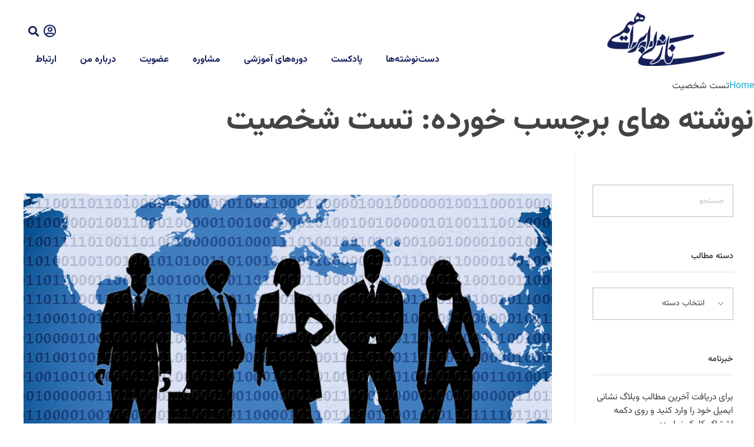

--- FILE ---
content_type: text/css
request_url: https://nazlieb.com/wp-content/litespeed/ucss/67a18b44bea129c9df736a6f63802492.css?ver=7cd84
body_size: 12281
content:
@font-face{font-display:swap;font-family:"IRANYekanXFaNum";src:url(/wp-content/plugins/booknetic/app/Frontend/assets/css/font/IRANYekanXFaNum-Regular.eot);src:url(/wp-content/plugins/booknetic/app/Frontend/assets/css/font/IRANYekanXFaNum-Regular.eot?#iefix)format("embedded-opentype"),url(/wp-content/plugins/booknetic/app/Frontend/assets/css/font/IRANYekanXFaNum-Regular.woff2)format("woff2"),url(/wp-content/plugins/booknetic/app/Frontend/assets/css/font/IRANYekanXFaNum-Regular.woff)format("woff"),url(/wp-content/plugins/booknetic/app/Frontend/assets/css/font/IRANYekanXFaNum-Regular.otf)format("otf"),url(/wp-content/plugins/booknetic/app/Frontend/assets/css/font/IRANYekanXFaNum-Regular.ttf)format("truetype"),url(/wp-content/plugins/booknetic/app/Frontend/assets/css/font/IRANYekanXFaNum-Regular.svg#IRANYekanXFaNum-Regular)format("svg")}.rtl{direction:rtl}.booknetic_times_list::-webkit-scrollbar-thumb:window-inactive{background:#ddd}@font-face{font-display:swap;font-family:"IRANYekanXFaNum";src:url(/wp-content/plugins/booknetic/app/Frontend/assets/css/font/IRANYekanXFaNum-Regular.eot);src:url(/wp-content/plugins/booknetic/app/Frontend/assets/css/font/IRANYekanXFaNum-Regular.eot?#iefix)format("embedded-opentype"),url(/wp-content/plugins/booknetic/app/Frontend/assets/css/font/IRANYekanXFaNum-Regular.woff2)format("woff2"),url(/wp-content/plugins/booknetic/app/Frontend/assets/css/font/IRANYekanXFaNum-Regular.woff)format("woff"),url(/wp-content/plugins/booknetic/app/Frontend/assets/css/font/IRANYekanXFaNum-Regular.ttf)format("truetype"),url(/wp-content/plugins/booknetic/app/Frontend/assets/css/font/IRANYekanXFaNum-Regular.svg#IRANYekanXFaNum-Regular)format("svg")}*,ul{box-sizing:border-box}.entry-content{counter-reset:footnotes}:root{--wp--preset--font-size--normal:16px;--wp--preset--font-size--huge:42px}.aligncenter{clear:both}.screen-reader-text{clip-path:inset(50%);word-wrap:normal!important}.screen-reader-text:focus{clip-path:none;right:5px}html :where(img[class*=wp-image-]){height:auto;max-width:100%}@font-face{font-display:swap;font-family:"Vazirmatn";src:url(/wp-content/plugins/persian-elementor/assets/css/font/VazirMatn/Vazirmatn-Regular.woff2)format("woff2");font-style:normal}article,aside,footer,header,main,nav,section{display:block}a,img{border:0}a{background-color:#fff0;text-decoration:none;transition:background-color 150ms linear,color 150ms linear;padding:0;margin:0;color:#1bb0ce}a:active,a:hover{outline:0}h1{margin:.67em 0}small{font-size:small}img{image-rendering:-webkit-optimizeSpeed;max-width:100%;height:auto}input,select,textarea{font:inherit;margin:0}select{text-transform:none}input[type=submit]{-webkit-appearance:button}input::-moz-focus-inner{border:0;padding:0}input{line-height:normal}input[type=checkbox]{box-sizing:border-box;padding:0}input[type=search]{-webkit-appearance:textfield;box-sizing:content-box}input[type=search]::-webkit-search-cancel-button,input[type=search]::-webkit-search-decoration{-webkit-appearance:none}textarea{overflow:auto}body,html{min-height:100%}html{overflow-y:scroll;font-size:100.01%;-webkit-overflow-scrolling:touch;-webkit-tap-highlight-color:#fff0;-webkit-text-size-adjust:100%;-ms-text-size-adjust:100%}body{font-family:-apple-system,BlinkMacSystemFont,"Segoe UI",Roboto,Oxygen-Sans,Ubuntu,Cantarell,"Helvetica Neue",sans-serif;font-size:100%;line-height:1.5;font-style:normal;margin:0;background:#eee}body,input,select,textarea{color:#444;-webkit-font-smoothing:antialiased;text-rendering:optimizelegibility}a img{display:block;border:0;padding:0;margin:0}::-moz-selection{background:#ffb7b7;text-shadow:none}::selection{background:#ffb7b7;text-shadow:none}a:focus,input[type=email]:focus,input[type=submit]:focus,input[type=text]:focus,input[type=url]:focus,textarea:focus{outline:0}p{margin:0 0 1em}h1,h3,h4{font-style:normal;letter-spacing:0;font-weight:600;margin-top:.2em;text-rendering:optimizeSpeed}h1{font-size:3.3125em;line-height:1.2;margin-bottom:.4em}h3{font-size:1.6875em;line-height:1.8;margin-bottom:.6em}h4{font-size:1.375em;line-height:1.15;margin-bottom:1.1em}.clear{clear:both;display:block;overflow:hidden;visibility:hidden;width:0;height:0}.aux-container:after{content:"";display:table;clear:both}.aux-container{width:100%}img.aligncenter{display:block;margin:10px auto}iframe,img{vertical-align:middle}input[type=submit],ul{margin-bottom:1em;border:0}ul{margin-left:0;padding:0;list-style:none outside}ul ul{margin:.3em 0 .3em 2.7em;font-size:97%}ul ul li{margin-bottom:.8em}li{margin-bottom:1em;line-height:1.5;border-color:#ccc;border-width:1px}input[type=submit]{border-radius:0;display:inline-block;position:relative;line-height:100%;cursor:pointer;overflow:hidden;z-index:1;transition:all 450ms}input[type=email],input[type=text],input[type=url],textarea{font-size:100%;border:solid 1px #bbb;background:#fff0;padding:1.1em;max-width:400px;width:100%;transition:border-color 300ms}input[type=email]:-moz-placeholder,input[type=text]:-moz-placeholder,input[type=url]:-moz-placeholder,textarea:-moz-placeholder{color:#c5c5c5}input[type=email]::-moz-placeholder,input[type=text]::-moz-placeholder,input[type=url]::-moz-placeholder,textarea::-moz-placeholder{color:#c5c5c5}input[type=email]:-ms-input-placeholder,input[type=text]:-ms-input-placeholder,input[type=url]:-ms-input-placeholder,textarea:-ms-input-placeholder{color:#c5c5c5}input[type=email]::-webkit-input-placeholder,input[type=text]::-webkit-input-placeholder,input[type=url]::-webkit-input-placeholder,textarea::-webkit-input-placeholder{color:#c5c5c5}@font-face{font-display:swap;font-family:"auxin-front";src:url(/wp-content/themes/phlox/css/fonts/fontastic/auxicon/auxin-front.eot);src:url(/wp-content/themes/phlox/css/fonts/fontastic/auxicon/auxin-front.eot?#iefix)format("embedded-opentype"),url(/wp-content/themes/phlox/css/fonts/fontastic/auxicon/auxin-front.woff)format("woff"),url(/wp-content/themes/phlox/css/fonts/fontastic/auxicon/auxin-front.ttf)format("truetype"),url(/wp-content/themes/phlox/css/fonts/fontastic/auxicon/auxin-front.svg#auxin-front)format("svg");font-weight:400;font-style:normal}[class*=" auxicon-"]:before{font-family:"auxin-front"!important;font-style:normal!important;font-weight:400!important;font-variant:normal!important;text-transform:none!important;speak:none;line-height:1;-webkit-font-smoothing:antialiased;-moz-osx-font-smoothing:grayscale}.auxicon-search-4:before{content:""}.auxicon-share:before{content:""}@font-face{font-display:swap;font-family:"auxin-front-2";src:url(/wp-content/themes/phlox/css/fonts/fontastic/auxicon2/auxin-front-2.eot);src:url(/wp-content/themes/phlox/css/fonts/fontastic/auxicon2/auxin-front-2.eot?#iefix)format("embedded-opentype"),url(/wp-content/themes/phlox/css/fonts/fontastic/auxicon2/auxin-front-2.woff)format("woff"),url(/wp-content/themes/phlox/css/fonts/fontastic/auxicon2/auxin-front-2.ttf)format("truetype"),url(/wp-content/themes/phlox/css/fonts/fontastic/auxicon2/auxin-front-2.svg#auxin-front-2)format("svg");font-weight:400;font-style:normal}.aux-svg-arrow{background-image:url(/wp-content/themes/phlox/css/images/svg/symbols.svg);background-repeat:no-repeat;display:block}.aux-svg-arrow.aux-medium-left{background-position:0-560px;width:8px;height:16px}.aux-svg-arrow.aux-medium-right{background-position:0-607px;width:8px;height:16px}.aux-svg-arrow.aux-h-small-up{background-position:-80px -433px;width:10px;height:12px}.aux-svg-arrow.aux-medium-left.aux-white{background-position:-178px -560px}.aux-svg-arrow.aux-medium-right.aux-white{background-position:-178px -607px}.aux-svg-arrow.aux-h-small-up.aux-white{background-position:-258px -433px}.aux-cross-symbol::after,.aux-cross-symbol::before{content:"";position:absolute;display:block;height:1px;width:100%;background-color:#333}.aux-cross-symbol::after{transform:rotate(-45deg)}.aux-cross-symbol::before{transform:rotate(45deg)}#inner-body,body{background-color:#fff}body{font-family:"Raleway",arial,sans-serif;text-align:right}body:before{content:" ";position:fixed;width:100%;z-index:1}#inner-body{position:relative;z-index:3}.aux-territory{width:100%;margin-left:auto;margin-right:auto}.aux-container{margin:0 auto}.aux-wrapper{width:100%;margin-left:auto;margin-right:auto}.aux-primary{min-height:350px}.aux-full-width #inner-body{overflow-x:hidden}.aux-resp.aux-hd .aux-fold{width:auto;max-width:1270px}.aux-fold{padding-right:35px;padding-left:35px}::-moz-selection{background:rgb(33 150 243/.2)}::selection{background:rgb(33 150 243/.2)}h1,h3,h4{font-family:"Raleway",arial,sans-serif}h1,h3,h4,p,ul{overflow-wrap:inherit}a:hover{color:#1691aa}.screen-reader-text{position:absolute!important}.screen-reader-text:focus{background-color:#f1f1f1;border-radius:3px;box-shadow:0 0 2px 2px rgb(0 0 0/.6);clip:auto!important;color:#21759b;display:block;font-size:14px;font-size:.875rem;font-weight:700;height:auto;left:5px;line-height:normal;padding:15px 23px 14px;text-decoration:none;top:5px;width:auto;z-index:100000}.aux-cart-wrapper{display:table}.aux-cart-wrapper.aux-offcart-content{float:left;width:100%}.aux-search-section{line-height:100%}.aux-sidebar .sidebar-inner{padding:3.4375em 1.875em}@media print{.aux-sidebar{display:none}}.aux-primary,.aux-sidebar-primary{width:300px;position:relative;z-index:4}.aux-primary{z-index:5;width:100%}.aux-content-top-margin .aux-primary{padding-top:4.375em}.aux-sidebar-style-border.right-sidebar .aux-sidebar-primary{border-left:1px solid #eaeaea}.right-sidebar>.aux-wrapper>.aux-container{padding-right:300px}.right-sidebar .aux-primary{float:left;padding-right:38px}.right-sidebar .aux-sidebar-primary{float:right;margin-right:-300px}@media screen and (min-width:768px) and (max-width:1023px){.aux-resp .aux-sidebar-primary{width:240px}.aux-resp .right-sidebar>.aux-wrapper>.aux-container{padding-right:240px}.aux-resp .right-sidebar .aux-sidebar-primary{margin-right:-240px}}@media screen and (max-width:767px){.aux-resp{background-image:none}.aux-resp .right-sidebar .aux-primary,.aux-resp .right-sidebar .aux-sidebar{width:100%;margin-right:auto;margin-left:auto}.aux-resp .right-sidebar>.aux-wrapper>.aux-fold{padding-right:35px;padding-left:35px}.aux-resp .right-sidebar .aux-primary{padding-right:0}.aux-resp .aux-sidebar{border-top:1px solid #eaeaea;padding-top:2em}.aux-resp .aux-sidebar .sidebar-inner{padding-right:0;padding-left:0}.aux-resp .aux-sidebar-style-border.right-sidebar .aux-sidebar-primary{border-left:none}}@media print{.aux-has-sidebar>.aux-wrapper>.aux-container{padding-left:30px!important;padding-right:30px!important}.aux-has-sidebar .aux-primary{float:none;padding-left:0!important;padding-right:0!important}}.aux-media-frame.aux-media-image{display:block;position:relative;overflow:hidden;max-width:100%;text-align:center}.aux-media-frame.aux-media-image img{height:auto;display:block;margin:0 auto}.aux-goto-top-btn{display:none;position:fixed;bottom:30px;right:30px;z-index:140;transform:translateY(150px);transition:all 500ms}.aux-goto-top-btn .aux-arrow-nav.aux-outline{width:35px;height:35px;background-color:#fff}@media screen and (min-width:700px){.aux-goto-top-btn{right:50px}}@media print{.aux-goto-top-btn{display:none!important}}.aux-hidden-blocks{z-index:100003;position:relative}.aux-fs-popup{display:none;position:fixed;top:0;left:0;width:100%;height:100%;background-color:rgb(255 255 255/.98);z-index:110000;overflow:hidden;transition:all 400ms ease-out;transform:translate3d(0,0,1px)}.aux-fs-popup:after,.aux-fs-popup:before{content:"";position:absolute;width:100%;height:100%;top:0}.aux-fs-popup:before{z-index:2}.aux-fs-popup:after{z-index:1;background-size:cover}.aux-fs-popup>*{z-index:4}.aux-fs-popup .aux-panel-close{position:absolute;right:0;width:30px;height:30px;border:solid 1px #707070;border-radius:50%;margin:15px;padding:6px;cursor:pointer;z-index:200;transition:border-color .3s ease}.aux-fs-popup .aux-panel-close .aux-cross-symbol{width:100%;height:100%;top:8px;position:relative}.aux-fs-popup .aux-panel-close:hover{border-color:#000}@media screen and (max-width:1024px){.aux-fs-popup .aux-panel-close{right:unset;left:calc(50% - 30px)}}.aux-fs-popup .aux-fs-menu{position:relative;top:50%;margin:0 auto;max-height:100%;overflow-y:auto;-webkit-overflow-scrolling:touch;transform:translateY(-50%)}.aux-fs-popup .aux-fs-search{display:none}.aux-search-overlay .aux-search-field{position:relative;top:50%;margin:0 auto;height:100%;overflow-y:hidden;text-align:center;transition:top .3s ease}.aux-search-overlay .aux-search-form form{width:80%;max-width:960px;display:flex;margin:0 auto;align-items:center;justify-content:center}.aux-search-overlay .aux-search-form form .aux-search-field{max-width:none;padding:0;width:100%;height:100%;text-align:left;font-weight:600;font-size:28px;border:0}.aux-search-overlay .aux-search-form form .aux-search-field:-moz-placeholder{color:#aeaeae}.aux-search-overlay .aux-search-form form .aux-search-field::-moz-placeholder{color:#aeaeae}.aux-search-overlay .aux-search-form form .aux-search-field:-ms-input-placeholder{color:#aeaeae}.aux-search-overlay .aux-search-form form .aux-search-field::-webkit-input-placeholder{color:#aeaeae}.aux-search-overlay .aux-search-form form .aux-search-input-form{display:flex;border-bottom:2px solid #707070;width:100%;z-index:2}@media screen and (max-width:767px){.aux-search-overlay .aux-search-form form .aux-search-input-form input{order:2}}.aux-search-overlay .aux-search-form form .aux-submit-icon-container:before{color:#707070!important;transition:color .3s ease}.aux-search-overlay .aux-search-form form .aux-submit-icon-container:hover:before{color:#000!important}.aux-search-overlay .aux-search-form form .aux-submit-icon-container{position:relative;color:#3d3d3d;right:unset;font-size:22px}@media screen and (max-width:479px){.aux-search-overlay .aux-search-form form{width:80%}}.aux-search-overlay.has-ajax-form .aux-search-field{top:38%}.aux-search-section .aux-search-form .aux-search-field{margin-right:unset}.aux-search-section .aux-search-form .aux-iconic-search-submit{height:60px}.aux-search-section .aux-search-form .aux-search-submit{margin:10px}.aux-offcanvas-menu{position:fixed;top:0;left:0;height:100vh;width:250px;background:#fff;box-shadow:4px 0 0 rgb(34 34 34/.1);z-index:150000;transform:translateX(-120%);transition:all 500ms ease-in-out}.aux-offcanvas-menu .offcanvas-content{width:100%;height:calc(100% - 130px);overflow-y:auto}.aux-offcanvas-menu .aux-close{position:relative;width:16px;height:40px;padding-top:20px;float:right;cursor:pointer;margin:10px 20px;transition:all 200ms ease-out}.aux-offcanvas-menu .aux-close:hover{transform:rotate(90deg)}.aux-offcanvas-menu.aux-offcanvas-cart{width:300px}.aux-offcanvas-menu.aux-offcanvas-cart .offcanvas-header{position:relative;left:20px;top:20px;display:inline-block}.aux-frame-darken::after{content:"";position:absolute;top:0;left:0;width:100%;height:100%;background-color:rgb(0 0 0/.75);opacity:0;z-index:1;will-change:opacity;transition:opacity 1s ease-out}.aux-hover-active:hover .aux-frame-darken::after{opacity:1}.aux-hover-scale-circle-plus{display:block;position:absolute;direction:ltr;top:50%;left:50%}.aux-hover-scale-circle-plus .aux-symbol-circle,.aux-hover-scale-circle-plus .aux-symbol-plus{position:absolute;display:block;opacity:0;transition:all 800ms cubic-bezier(.75,.1,.25,.9)}.aux-hover-scale-circle-plus .aux-symbol-plus{z-index:3;width:30px;height:30px;margin-top:15px}.aux-hover-scale-circle-plus .aux-symbol-plus::after,.aux-hover-scale-circle-plus .aux-symbol-plus::before{content:"";position:absolute;display:block;height:1px;width:100%;background-color:#fff}.aux-hover-scale-circle-plus .aux-symbol-plus::after{transform:rotate(90deg)}.aux-hover-scale-circle-plus .aux-symbol-circle{width:100px;height:100px;border:solid 2px #fff;border-radius:50%}.aux-hover-scale-circle-plus .aux-symbol-plus{transform:translate3d(-50%,-50%,0) scale(.8);transform-origin:50%0 0}.aux-hover-scale-circle-plus .aux-symbol-circle{z-index:2;transform:translate3d(-50%,-50%,0) scale(1.25)}.aux-hover-active:hover .aux-hover-scale-circle-plus .aux-symbol-circle,.aux-hover-active:hover .aux-hover-scale-circle-plus .aux-symbol-plus{opacity:1;transform:translate3d(-50%,-50%,0) scale(1) rotate(0)}.elementor-section .elementor-container:after,.elementor-section .elementor-container:before,.elementor-widget-container:after,.elementor-widget-container:before{content:""}.aux-arrow-nav{position:relative;cursor:pointer;transform:translateZ(0);width:36px;height:36px;overflow:hidden}.aux-arrow-nav.aux-outline{box-shadow:0 0 0 1px #3d3d3d inset;background-color:#fff0}.aux-arrow-nav,.aux-arrow-nav.aux-outline .aux-overlay::after{background-color:#3d3d3d}.aux-arrow-nav.aux-round{border-radius:50%;width:73px;height:73px}.aux-arrow-nav.aux-round.aux-medium{width:51px;height:51px}.aux-arrow-nav.aux-round .aux-overlay{width:105%;transition-duration:450ms}.aux-arrow-nav .aux-overlay,.aux-arrow-nav .aux-svg-arrow{position:absolute;top:50%;left:50%;transition:all 500ms cubic-bezier(.77,0,.175,1)}.aux-arrow-nav .aux-svg-arrow{transform:translate(-50%,-50%)}.aux-arrow-nav .aux-overlay{width:150%;transform:translate(-50%,-50%) scale(0,0)}.aux-arrow-nav .aux-overlay::after{position:relative;content:"";border-radius:50%;display:block;padding-top:100%;background-color:#636363}.aux-arrow-nav:hover .aux-overlay,.aux-next-prev-posts .np-next-section>a:hover:hover .aux-overlay,.aux-next-prev-posts .np-prev-section>a:hover:hover .aux-overlay{transform:translate(-50%,-50%) scale(1,1)}.aux-arrow-nav .aux-hover-arrow{opacity:0}.aux-arrow-nav.aux-hover-slide .aux-hover-arrow[class*=up]{transform:translate(-50%,50%)}.aux-arrow-nav.aux-hover-slide .aux-hover-arrow[class*=right]{transform:translate(-150%,-50%)}.aux-arrow-nav.aux-hover-slide:hover .aux-svg-arrow[class*=up]{transform:translate(-50%,-150%)}.aux-arrow-nav.aux-hover-slide .aux-hover-arrow[class*=left],.aux-arrow-nav.aux-hover-slide:hover .aux-svg-arrow[class*=right]{transform:translate(50%,-50%)}.aux-arrow-nav.aux-hover-slide:hover .aux-svg-arrow[class*=left]{transform:translate(-150%,-50%)}.aux-arrow-nav.aux-hover-slide .aux-hover-arrow{transition-duration:700ms}.aux-arrow-nav:hover .aux-svg-arrow{opacity:0}.aux-arrow-nav:hover .aux-hover-arrow{transform:translate(-50%,-50%)!important;opacity:1}#commentform input[type=email]:focus,#commentform input[type=text]:focus,#commentform input[type=url]:focus,#commentform textarea:focus,input[type=email]:focus,input[type=text]:focus,input[type=url]:focus,textarea:focus{border-color:#3d3d3d}select:not([multiple]){-webkit-appearance:none;-ms-appearance:none;-moz-appearance:none;appearance:none;background-color:#fff0;border-radius:0;border:solid 1px #bbb;padding:16px 48px 16px 18px;background-image:url(/wp-content/themes/phlox/css/images/controls/arrows/small-arrow-down.svg);background-repeat:no-repeat;background-position:right center}select:not([multiple])::-ms-expand{display:none}select:focus:not([multiple]){outline:0;border-color:#3d3d3d}.aux-checkbox{appearance:none;-moz-appearance:none;-webkit-appearance:none;box-sizing:border-box;display:inline-block!important;width:13px;height:13px;background:#fff;border:1px solid #3d3d3d}.aux-checkbox+label{cursor:pointer;padding:0;font-size:16px;color:#3d3d3d}.aux-checkbox:focus{outline:0}.aux-checkbox:checked{background:url(/wp-content/themes/phlox/css/images/svg/checkbox.svg);background-repeat:no-repeat;background-position:center center;background-size:13px 7px}.aux-checkbox:disabled{background:#eaeaea}label{display:block;margin-bottom:1em;font-size:1.1em;color:#3d3d3d}input[type=submit]{padding:12px 32px;margin-right:5px;background-color:#3d3d3d;color:#fff;vertical-align:top;font-size:.8125em;font-weight:600;text-transform:uppercase}input[type=submit]:hover{background-color:#505050}.aux-search-form .aux-search-field{height:46px;float:left;margin-right:2px}.aux-search-form.aux-iconic-search .aux-search-field{padding-right:40px}.aux-search-form form{display:inline-block;position:relative}.aux-search-form .aux-submit-icon-container{position:absolute;color:#bbb;right:5px;height:100%;transition:color 300ms}.aux-search-form .aux-submit-icon-container::before{position:absolute;width:100%;top:50%;vertical-align:middle;display:inline-block;font-size:1.4em;font-family:"auxin-front";color:inherit;text-align:center;speak:none;transform:translateY(-50%)}.aux-search-form .aux-submit-icon-container:hover{color:#3d3d3d}.aux-search-form .aux-iconic-search-submit{width:40px;height:80px;margin:0;padding:0;text-indent:10em;overflow:hidden;background:#fff0}.aux-search-form .aux-iconic-search-submit:hover{background:#fff0}.aux-search-form .aux-search-submit{height:40px;float:left}.aux-search-form .aux-search-submit:hover{background:#505050}.aux-media-image{position:relative}.aux-tooltip-socials .auxicon-share::before{display:block;background-image:none}@property --aux-chart-percentage{syntax:"<number>";inherits:true;initial-value:0}.mc4wp-form-fields p,aside .aux-widget-area{margin-bottom:0}aside .widget-container{margin-top:4.0625em;font-size:.875em}aside .widget-container:first-child{margin-top:0}aside .widget-title{padding:0 0 1.0625em;margin-bottom:1.875em;margin-top:0;border-bottom:1px #dedede solid;text-transform:uppercase;font-size:.75rem;font-weight:400;letter-spacing:2px;line-height:150%}@media screen and (max-width:479px){.aux-resp .widget-title{text-align:center}}@media screen and (max-width:767px){aside .aux-widget-area{margin-top:2.5em}aside .aux-widget-area:first-child{margin-top:0}}.widget_categories{text-transform:uppercase}.widget_categories select{font-size:.875rem;width:100%}.widget_categories label{display:none}#commentform input[type=email],#commentform input[type=text],#commentform input[type=url]{display:block;height:46px;max-width:none;margin-bottom:1.875em;padding:.9375em}#commentform textarea{display:block;width:100%;margin-bottom:1.875em;padding:.9375em}#commentform input[type=email]:-moz-placeholder,#commentform input[type=text]:-moz-placeholder,#commentform input[type=url]:-moz-placeholder,#commentform textarea:-moz-placeholder{font-style:italic}#commentform input[type=email]::-moz-placeholder,#commentform input[type=text]::-moz-placeholder,#commentform input[type=url]::-moz-placeholder,#commentform textarea::-moz-placeholder{font-style:italic}#commentform input[type=email]:-ms-input-placeholder,#commentform input[type=text]:-ms-input-placeholder,#commentform input[type=url]:-ms-input-placeholder,#commentform textarea:-ms-input-placeholder{font-style:italic}#commentform input[type=email]::-webkit-input-placeholder,#commentform input[type=text]::-webkit-input-placeholder,#commentform input[type=url]::-webkit-input-placeholder,#commentform textarea::-webkit-input-placeholder{font-style:italic}#commentform textarea{min-height:240px;height:auto;max-width:100%;font-size:1.125em;font-weight:500}#commentform input[type=submit]{padding:1.25em 3.125em;font-weight:700}.widget_search form{margin:0}.widget_search .field{width:100%}.widget_search .submit{display:none}.aux-lightbox-btn{direction:ltr}.mc4wp-form input:not([type=submit]){padding:.8em 1.1em}.mc4wp-form input:not([type=submit]):-moz-placeholder{font-style:italic}.mc4wp-form input:not([type=submit])::-moz-placeholder{font-style:italic}.mc4wp-form input:not([type=submit]):-ms-input-placeholder{font-style:italic}.mc4wp-form input:not([type=submit])::-webkit-input-placeholder{font-style:italic}.mc4wp-form input[type=submit]{padding:16px 32px;display:block;width:100%;max-width:400px}.mc4wp-form input:not([type=submit]){max-width:none}.mc4wp-form input[required]{box-shadow:inset 0-1px 1px rgb(0 0 0/.075)}.hentry{position:relative;min-height:130px}.aux-next-prev-posts .np-next-section:after,.aux-next-prev-posts .np-prev-section:after,.aux-next-prev-posts:after,.hentry:after,.single-post .hentry .entry-meta:after{content:"";display:table;clear:both}.entry-content{overflow-wrap:break-word;word-wrap:break-word}.entry-content img{max-width:100%}.entry-content .aligncenter{margin:.5em auto}#commentform .aux-form-cookies-consent,.entry-content iframe{margin-bottom:1em}.aux-next-prev-posts{margin-bottom:4.375em}.aux-next-prev-posts .np-next-section,.aux-next-prev-posts .np-prev-section{width:50%}.aux-next-prev-posts .np-next-section>a:hover,.aux-next-prev-posts .np-prev-section>a:hover{overflow:hidden}#cancel-comment-reply-link:hover,.aux-next-prev-posts .np-next-section>a:hover .np-nav-text,.aux-next-prev-posts .np-next-section>a:hover .np-title,.aux-next-prev-posts .np-prev-section>a:hover .np-nav-text,.aux-next-prev-posts .np-prev-section>a:hover .np-title{text-decoration:underline}.aux-next-prev-posts .np-next-section>a:hover .aux-overlay,.aux-next-prev-posts .np-prev-section>a:hover .aux-overlay{position:absolute;width:105%;top:50%;left:50%;transform:translate(-50%,-50%) scale(0,0);transition:"all 500ms cubic-bezier(0.77, 0, 0.175, 1)"}.aux-next-prev-posts .np-next-section>a:hover .aux-overlay::after,.aux-next-prev-posts .np-prev-section>a:hover .aux-overlay::after{position:relative;content:"";border-radius:50%;display:block;padding-top:100%;background-color:#3d3d3d}.aux-next-prev-posts .np-next-section>a:hover .aux-svg-arrow,.aux-next-prev-posts .np-prev-section>a:hover .aux-svg-arrow{opacity:0}.aux-next-prev-posts .np-next-section>a:hover .aux-hover-arrow,.aux-next-prev-posts .np-prev-section>a:hover .aux-hover-arrow{transform:translate(-50%,-50%)!important;opacity:1}.aux-next-prev-posts .np-nav-text,.aux-next-prev-posts .np-title{transition:all 550ms cubic-bezier(.25,.1,.25,1)}.aux-next-prev-posts .np-nav-text{font-size:.75em;color:#aaa;margin-bottom:4px;margin-top:0}.aux-next-prev-posts .np-title{font-size:1.125em;font-weight:600;white-space:nowrap;min-width:70%;overflow:hidden;text-overflow:ellipsis;color:#505050}.aux-next-prev-posts .np-prev-section{float:left;text-align:left;padding-right:1em}.aux-next-prev-posts .np-prev-section .np-arrow{margin-right:25px;float:left}.aux-next-prev-posts .np-prev-section .aux-arrow-nav{float:left}.aux-next-prev-posts .np-prev-section>a:hover .np-nav-text,.aux-next-prev-posts .np-prev-section>a:hover .np-title{transform:translateX(-7px)}.aux-next-prev-posts .np-next-section{float:right;text-align:right;padding-left:1em}.aux-next-prev-posts .np-next-section .np-arrow{margin-left:25px;float:right}.aux-next-prev-posts .np-next-section .aux-arrow-nav{float:right}.aux-next-prev-posts .np-next-section>a:hover .np-nav-text,.aux-next-prev-posts .np-next-section>a:hover .np-title{transform:translateX(7px)}.aux-next-prev-posts.nav-skin-minimal .np-arrow{margin-top:4px}@media print{.aux-next-prev-posts{display:none}}@media screen and (max-width:1300px){.aux-resp .aux-next-prev-posts .np-title{font-size:1.1em;white-space:normal;min-width:50%;max-height:2.3em}}@media screen and (max-width:1023px){.aux-resp .aux-next-prev-posts.nav-skin-minimal .aux-arrow-nav{width:40px;height:40px}.aux-resp .aux-next-prev-posts.nav-skin-minimal .np-arrow{margin-top:20px}.aux-resp .aux-next-prev-posts.nav-skin-minimal .np-nav-text{padding-top:10px;color:#3d3d3d}.aux-resp .aux-next-prev-posts.nav-skin-minimal .np-next-section>a:hover .np-nav-text,.aux-resp .aux-next-prev-posts.nav-skin-minimal .np-next-section>a:hover .np-title,.aux-resp .aux-next-prev-posts.nav-skin-minimal .np-prev-section>a:hover .np-nav-text,.aux-resp .aux-next-prev-posts.nav-skin-minimal .np-prev-section>a:hover .np-title{transform:none}}@media screen and (max-width:479px){.aux-resp .aux-next-prev-posts .np-title{display:none}.aux-resp .aux-next-prev-posts .np-nav-text{margin:0}.aux-resp .aux-next-prev-posts.nav-skin-minimal .np-arrow{margin-top:0}}.hentry .entry-content{margin-bottom:3.125em}.hentry .entry-format{display:none}.hentry .entry-media{margin-bottom:3.5625em}.hentry .entry-main{margin-bottom:4.375em}.hentry .entry-title{position:relative;margin:0;color:#3d3d3d;font-weight:600;font-size:2.3em;line-height:150%;word-break:break-word}.hentry .entry-header{position:relative;display:block;height:auto;margin-bottom:1.3em}.aux-has-sidebar .aux-primary .hentry .entry-title{font-size:1.75em}.hentry .entry-info .entry-tax a::after,.hentry .entry-info [class^=entry-]~[class^=entry-]:before{content:""!important;position:relative;top:0;display:inline-block;width:3px;height:3px;border-radius:50%;margin:0 10px;vertical-align:middle;background-color:#bbb}.hentry .entry-info>div{display:inline-block}.hentry .entry-info .entry-date{display:inline}.hentry .entry-info .entry-tax a{color:inherit;display:inline-block}.hentry .entry-info .entry-tax a:hover,.single-post .hentry footer.entry-meta .entry-tax a:hover{color:#1bb0ce}.hentry .entry-info .entry-tax a:last-child::after{display:none}.hentry .entry-info{margin-bottom:1.5625em;color:#888;font-size:.88em}.hentry .entry-info .entry-author .vcard{margin-right:5px}.hentry .entry-info .entry-author+.entry-comments:before{display:none}.single-post .hentry .entry-meta{display:flex;align-items:center;position:relative;padding:3.125em 0;border:solid 1px #dedede;border-width:1px 0}.single-post .hentry .entry-meta .aux-single-post-share{font-size:14px;order:3;cursor:pointer;line-height:1}@media print{.single-post .hentry .entry-meta{display:none}}.single-post .hentry footer.entry-meta .entry-tax{flex:1;order:1;font-style:italic;font-size:.875em;color:#aaa}.single-post .hentry footer.entry-meta .entry-tax a{color:#3d3d3d;text-decoration:underline;font-weight:600}@media screen and (max-width:767px){.aux-resp.single-post .hentry footer.entry-meta{align-items:baseline;padding-top:1.875em}}.comment-reply-title{font-size:1.5em;font-weight:600;position:relative}#respond{margin:0 0 3.125em;max-width:100%}@media print{#respond{display:none}}#commentform input[type=email],#commentform input[type=text],#commentform input[type=url]{width:49%}@media screen and (max-width:479px){.aux-resp #commentform input[type=email],.aux-resp #commentform input[type=text],.aux-resp #commentform input[type=url]{width:100%}}#commentform .aux-form-cookies-consent input{margin-right:10px;margin-top:2px}#commentform .aux-form-cookies-consent label{font-size:1em;display:inline}#cancel-comment-reply-link{position:absolute;top:8px;right:0;color:#bbb}.elementor-screen-only{position:absolute}.elementor-screen-only,.screen-reader-text{height:1px;margin:-1px;overflow:hidden;padding:0;top:-10000em;width:1px;clip:rect(0,0,0,0);border:0}.elementor *,.elementor :after,.elementor :before{box-sizing:border-box}.elementor a{box-shadow:none;text-decoration:none}.elementor img{border:0;border-radius:0;box-shadow:none;height:auto;max-width:100%}.elementor-widget-wrap .elementor-element.elementor-widget__width-auto{max-width:100%}.elementor-element{--flex-direction:initial;--flex-wrap:initial;--justify-content:initial;--align-items:initial;--align-content:initial;--gap:initial;--flex-basis:initial;--flex-grow:initial;--flex-shrink:initial;--order:initial;--align-self:initial;align-self:var(--align-self);flex-basis:var(--flex-basis);flex-grow:var(--flex-grow);flex-shrink:var(--flex-shrink);order:var(--order)}.elementor-element:where(.elementor-widget){align-content:var(--align-content);align-items:var(--align-items);flex-direction:var(--flex-direction);flex-wrap:var(--flex-wrap);gap:var(--row-gap) var(--column-gap);justify-content:var(--justify-content)}:root{--page-title-display:block}h1.entry-title{display:var(--page-title-display)}.elementor-section{position:relative}.elementor-section .elementor-container{display:flex;margin-left:auto;margin-right:auto;position:relative}@media (max-width:1024px){.elementor-section .elementor-container{flex-wrap:wrap}}.elementor-widget-wrap{align-content:flex-start;flex-wrap:wrap;position:relative;width:100%}.elementor:not(.elementor-bc-flex-widget) .elementor-widget-wrap{display:flex}.elementor-widget-wrap>.elementor-element{width:100%}.elementor-widget{position:relative}.elementor-widget:not(:last-child){margin-bottom:var(--kit-widget-spacing,20px)}.elementor-column{display:flex;min-height:1px;position:relative}.elementor-column-gap-default>.elementor-column>.elementor-element-populated{padding:10px}@media (min-width:768px){.elementor-column.elementor-col-50{width:50%}.elementor-column.elementor-col-100{width:100%}}@media (max-width:767px){.elementor-column{width:100%}}.elementor-grid{display:grid;grid-column-gap:var(--grid-column-gap);grid-row-gap:var(--grid-row-gap)}.elementor-grid .elementor-grid-item{min-width:0}.elementor-grid-0 .elementor-grid{display:inline-block;margin-bottom:calc(-1*var(--grid-row-gap));width:100%;word-spacing:var(--grid-column-gap)}.elementor-grid-0 .elementor-grid .elementor-grid-item{display:inline-block;margin-bottom:var(--grid-row-gap);word-break:break-word}@media (prefers-reduced-motion:no-preference){html{scroll-behavior:smooth}}.e-con,.e-con:before{border-radius:var(--border-radius)}.e-con{--border-radius:0;--border-top-width:0px;--border-right-width:0px;--border-bottom-width:0px;--border-left-width:0px;--border-style:initial;--border-color:initial;--container-widget-height:initial;--container-widget-flex-grow:0;--container-widget-align-self:initial;--content-width:min(100%,var(--container-max-width,1140px));--width:100%;--min-height:initial;--height:auto;--text-align:initial;--margin-top:0px;--margin-right:0px;--margin-bottom:0px;--margin-left:0px;--padding-top:var(--container-default-padding-top,10px);--padding-right:var(--container-default-padding-right,10px);--padding-bottom:var(--container-default-padding-bottom,10px);--padding-left:var(--container-default-padding-left,10px);--position:relative;--z-index:revert;--overflow:visible;--gap:var(--widgets-spacing,20px);--row-gap:var(--widgets-spacing-row,20px);--column-gap:var(--widgets-spacing-column,20px);--overlay-mix-blend-mode:initial;--overlay-opacity:1;--overlay-transition:0.3s;--e-con-grid-template-columns:repeat(3,1fr);--e-con-grid-template-rows:repeat(2,1fr);height:var(--height);min-height:var(--min-height);min-width:0;overflow:var(--overflow);position:var(--position);transition:background var(--background-transition,.3s),border var(--border-transition,.3s),box-shadow var(--border-transition,.3s),transform var(--e-con-transform-transition-duration,.4s);width:var(--width);z-index:var(--z-index);--flex-wrap-mobile:wrap;margin-block-end:var(--margin-block-end);margin-block-start:var(--margin-block-start);margin-inline-end:var(--margin-inline-end);margin-inline-start:var(--margin-inline-start);padding-inline-end:var(--padding-inline-end);padding-inline-start:var(--padding-inline-start);--margin-block-start:var(--margin-top);--margin-block-end:var(--margin-bottom);--margin-inline-start:var(--margin-left);--margin-inline-end:var(--margin-right);--padding-inline-start:var(--padding-left);--padding-inline-end:var(--padding-right);--padding-block-start:var(--padding-top);--padding-block-end:var(--padding-bottom);--border-block-start-width:var(--border-top-width);--border-block-end-width:var(--border-bottom-width);--border-inline-start-width:var(--border-left-width);--border-inline-end-width:var(--border-right-width)}body.rtl .e-con{--padding-inline-start:var(--padding-right);--padding-inline-end:var(--padding-left);--margin-inline-start:var(--margin-right);--margin-inline-end:var(--margin-left);--border-inline-start-width:var(--border-right-width);--border-inline-end-width:var(--border-left-width)}.e-con.e-flex{--flex-direction:column;--flex-basis:auto;--flex-grow:0;--flex-shrink:1;flex:var(--flex-grow) var(--flex-shrink) var(--flex-basis)}.e-con>.e-con-inner{padding-block-end:var(--padding-block-end);padding-block-start:var(--padding-block-start);text-align:var(--text-align)}.e-con.e-flex>.e-con-inner{flex-direction:var(--flex-direction);align-content:var(--align-content);align-items:var(--align-items);align-self:auto;flex-basis:auto;flex-grow:1;flex-shrink:1;flex-wrap:var(--flex-wrap);justify-content:var(--justify-content)}.e-con,.e-con>.e-con-inner{display:var(--display)}.e-con-boxed.e-flex{align-content:normal;align-items:normal;flex-direction:column;flex-wrap:nowrap;justify-content:normal}.e-con-boxed{gap:initial;text-align:initial}.e-con>.e-con-inner{gap:var(--row-gap) var(--column-gap);height:100%;margin:0 auto;max-width:var(--content-width);padding-inline-end:0;padding-inline-start:0;width:100%}.e-con .elementor-widget.elementor-widget{margin-block-end:0}.e-con:before{border-block-end-width:var(--border-block-end-width);border-block-start-width:var(--border-block-start-width);border-color:var(--border-color);border-inline-end-width:var(--border-inline-end-width);border-inline-start-width:var(--border-inline-start-width);border-style:var(--border-style);content:var(--background-overlay);display:block;height:max(100% + var(--border-top-width) + var(--border-bottom-width),100%);left:calc(0px - var(--border-left-width));mix-blend-mode:var(--overlay-mix-blend-mode);opacity:var(--overlay-opacity);position:absolute;top:calc(0px - var(--border-top-width));transition:var(--overlay-transition,.3s);width:max(100% + var(--border-left-width) + var(--border-right-width),100%);transition:background var(--overlay-transition,.3s),border-radius var(--border-transition,.3s),opacity var(--overlay-transition,.3s)}.e-con .elementor-widget{min-width:0}.e-con>.e-con-inner>.elementor-widget>.elementor-widget-container{height:100%}.e-con.e-con>.e-con-inner>.elementor-widget{max-width:100%}.e-con .elementor-widget:not(:last-child){--kit-widget-spacing:0px}@media (max-width:767px){.e-con.e-flex{--width:100%;--flex-wrap:var(--flex-wrap-mobile)}}.elementor-element .elementor-widget-container{transition:background .3s,border .3s,border-radius .3s,box-shadow .3s,transform var(--e-transform-transition-duration,.4s)}.elementor-heading-title{line-height:1;margin:0;padding:0}.elementor-icon{color:#69727d;display:inline-block;font-size:50px;line-height:1;transition:all .3s}.elementor-icon:hover{color:#69727d}.elementor-icon i{display:block;height:1em;position:relative;width:1em}.elementor-icon i:before{left:50%;position:absolute;transform:translateX(-50%)}.elementor-shape-rounded .elementor-icon{border-radius:10%}@media (max-width:767px){.elementor .elementor-hidden-phone{display:none}}@media (min-width:768px) and (max-width:1024px){.elementor .elementor-hidden-tablet{display:none}}.elementor-icon,.elementor-widget-image{text-align:center}.elementor-widget-image a{display:inline-block}.elementor-search-form input[type=search],.elementor-widget-image img{display:inline-block;vertical-align:middle}.elementor-search-form{display:block;transition:.2s}.elementor-search-form input[type=search]{-webkit-appearance:none;-moz-appearance:none;background:0 0;border:0;font-size:15px;line-height:1;margin:0;min-width:0;padding:0;white-space:normal}.elementor-search-form input[type=search]:focus{color:inherit;outline:0}.elementor-search-form__container{border:0 solid transparent;display:flex;min-height:50px;overflow:hidden;transition:.2s}.elementor-search-form__container:not(.elementor-search-form--full-screen){background:#f1f2f3}.elementor-search-form__input{color:#3f444b;flex-basis:100%;transition:color .2s}.elementor-search-form__input::-moz-placeholder{color:inherit;font-family:inherit;opacity:.6}.elementor-search-form__input::placeholder{color:inherit;font-family:inherit;opacity:.6}.elementor-search-form--skin-full_screen .elementor-search-form input[type=search].elementor-search-form__input{border:solid #fff;border-width:0 0 1px;color:#fff;font-size:50px;line-height:1.5;text-align:center}.elementor-search-form--skin-full_screen .elementor-search-form__toggle{color:var(--e-search-form-toggle-color,#33373d);cursor:pointer;display:inline-block;font-size:var(--e-search-form-toggle-size,33px);vertical-align:middle}.elementor-search-form--skin-full_screen .elementor-search-form__toggle i{background-color:var(--e-search-form-toggle-background-color,rgba(0,0,0,.05));border-color:var(--e-search-form-toggle-color,#33373d);border-radius:var(--e-search-form-toggle-border-radius,3px);border-style:solid;border-width:var(--e-search-form-toggle-border-width,0);display:block;height:var(--e-search-form-toggle-size,33px);position:relative;transition:.2s;width:var(--e-search-form-toggle-size,33px)}.elementor-search-form--skin-full_screen .elementor-search-form__toggle i:before{left:50%;position:absolute;top:50%;transform:translate(-50%,-50%);font-size:var(--e-search-form-toggle-icon-size,.55em)}.elementor-search-form--skin-full_screen .elementor-search-form__container{align-items:center;background-color:rgba(0,0,0,.8);bottom:0;height:100vh;left:0;padding:0 15%;position:fixed;right:0;top:0;transition:.3s;z-index:9998}.elementor-search-form--skin-full_screen .elementor-search-form__container:not(.elementor-search-form--full-screen){opacity:0;overflow:hidden;transform:scale(0)}.elementor-search-form--skin-full_screen .elementor-search-form__container:not(.elementor-search-form--full-screen) .dialog-lightbox-close-button{display:none}.fab,.far,.fas{-moz-osx-font-smoothing:grayscale;-webkit-font-smoothing:antialiased;display:inline-block;font-style:normal;font-variant:normal;text-rendering:auto;line-height:1}.fa-facebook-f:before{content:""}.fa-instagram:before{content:""}.fa-linkedin:before{content:""}.fa-search:before{content:""}.fa-user-circle:before{content:""}@font-face{font-display:swap;font-family:"Font Awesome 5 Free";font-style:normal;font-weight:900;font-display:block;src:url(/wp-content/plugins/elementor/assets/lib/font-awesome/webfonts/fa-solid-900.eot);src:url(/wp-content/plugins/elementor/assets/lib/font-awesome/webfonts/fa-solid-900.eot?#iefix)format("embedded-opentype"),url(/wp-content/plugins/elementor/assets/lib/font-awesome/webfonts/fa-solid-900.woff2)format("woff2"),url(/wp-content/plugins/elementor/assets/lib/font-awesome/webfonts/fa-solid-900.woff)format("woff"),url(/wp-content/plugins/elementor/assets/lib/font-awesome/webfonts/fa-solid-900.ttf)format("truetype"),url(/wp-content/plugins/elementor/assets/lib/font-awesome/webfonts/fa-solid-900.svg#fontawesome)format("svg")}.fas{font-family:"Font Awesome 5 Free";font-weight:900}.elementor-item:after,.elementor-item:before{display:block;position:absolute;transition:.3s;transition-timing-function:cubic-bezier(.58,.3,.005,1)}.elementor-item:not(:hover):not(:focus):not(.elementor-item-active):not(.highlighted):after,.elementor-item:not(:hover):not(:focus):not(.elementor-item-active):not(.highlighted):before{opacity:0}.elementor-item:focus:after,.elementor-item:focus:before,.elementor-item:hover:after,.elementor-item:hover:before{transform:scale(1)}.e--pointer-underline .elementor-item:after,.e--pointer-underline .elementor-item:before{background-color:#3f444b;height:3px;left:0;width:100%;z-index:2}.e--pointer-underline .elementor-item:after{bottom:0;content:""}.elementor-nav-menu--main .elementor-nav-menu a{transition:.4s}.elementor-nav-menu--main .elementor-nav-menu a,.elementor-nav-menu--main .elementor-nav-menu a:focus,.elementor-nav-menu--main .elementor-nav-menu a:hover{padding:13px 20px}.elementor-nav-menu--main .elementor-nav-menu ul{border-style:solid;border-width:0;padding:0;position:absolute;width:12em}.elementor-nav-menu--layout-horizontal,.elementor-nav-menu--layout-horizontal .elementor-nav-menu>li{display:flex}.elementor-nav-menu--layout-horizontal .elementor-nav-menu{display:flex;flex-wrap:wrap}.elementor-nav-menu--layout-horizontal .elementor-nav-menu a{flex-grow:1;white-space:nowrap}.elementor-nav-menu--layout-horizontal .elementor-nav-menu>li ul{top:100%!important}.elementor-nav-menu--layout-horizontal .elementor-nav-menu>li:not(:first-child)>a{margin-inline-start:var(--e-nav-menu-horizontal-menu-item-margin)}.elementor-nav-menu--layout-horizontal .elementor-nav-menu>li:not(:first-child)>ul{right:var(--e-nav-menu-horizontal-menu-item-margin)!important}.elementor-nav-menu--layout-horizontal .elementor-nav-menu>li:not(:last-child)>a{margin-inline-end:var(--e-nav-menu-horizontal-menu-item-margin)}.elementor-nav-menu--layout-horizontal .elementor-nav-menu>li:not(:last-child):after{align-self:center;border-color:var(--e-nav-menu-divider-color,#000);border-left-style:var(--e-nav-menu-divider-style,solid);border-left-width:var(--e-nav-menu-divider-width,2px);content:var(--e-nav-menu-divider-content,none);height:var(--e-nav-menu-divider-height,35%)}.elementor-nav-menu__align-end .elementor-nav-menu{justify-content:flex-end;margin-inline-start:auto}.elementor-widget-nav-menu .elementor-widget-container{display:flex;flex-direction:column}.elementor-nav-menu{position:relative;z-index:2}.elementor-nav-menu:after{clear:both;content:" ";display:block;font:0/0 serif;height:0;overflow:hidden;visibility:hidden}.elementor-nav-menu,.elementor-nav-menu li,.elementor-nav-menu ul{display:block;line-height:normal;list-style:none;margin:0;padding:0;-webkit-tap-highlight-color:transparent}.elementor-nav-menu ul{display:none}.elementor-nav-menu a,.elementor-nav-menu li{position:relative}.elementor-nav-menu li{border-width:0}.elementor-nav-menu a{align-items:center;display:flex}.elementor-nav-menu a,.elementor-nav-menu a:focus,.elementor-nav-menu a:hover{line-height:20px;padding:10px 20px}.elementor-nav-menu--dropdown .elementor-item:focus,.elementor-nav-menu--dropdown .elementor-item:hover,.elementor-sub-item:focus,.elementor-sub-item:hover{background-color:#3f444b;color:#fff}.elementor-menu-toggle{align-items:center;background-color:rgba(0,0,0,.05);border:0 solid;border-radius:3px;color:#33373d;cursor:pointer;display:flex;font-size:var(--nav-menu-icon-size,22px);justify-content:center;padding:.25em}.elementor-menu-toggle:not(.elementor-active) .elementor-menu-toggle__icon--close{display:none}.elementor-nav-menu--dropdown{background-color:#fff;font-size:13px}.elementor-nav-menu--dropdown.elementor-nav-menu__container{margin-top:10px;overflow-x:hidden;overflow-y:auto;transform-origin:top;transition:max-height .3s,transform .3s}.elementor-nav-menu--dropdown.elementor-nav-menu__container .elementor-sub-item{font-size:.85em}.elementor-nav-menu--dropdown a{color:#33373d}ul.elementor-nav-menu--dropdown a,ul.elementor-nav-menu--dropdown a:focus,ul.elementor-nav-menu--dropdown a:hover{border-inline-start:8px solid transparent;text-shadow:none}.elementor-nav-menu__text-align-center .elementor-nav-menu--dropdown .elementor-nav-menu a{justify-content:center}.elementor-nav-menu--toggle{--menu-height:100vh}.elementor-nav-menu--toggle .elementor-menu-toggle:not(.elementor-active)+.elementor-nav-menu__container{max-height:0;overflow:hidden;transform:scaleY(0)}.elementor-nav-menu--stretch .elementor-nav-menu__container.elementor-nav-menu--dropdown{position:absolute;z-index:9997}@media (max-width:1024px){.elementor-nav-menu--dropdown-tablet .elementor-nav-menu--main{display:none}}@media (min-width:1025px){.elementor-nav-menu--dropdown-tablet .elementor-menu-toggle,.elementor-nav-menu--dropdown-tablet .elementor-nav-menu--dropdown{display:none}.elementor-nav-menu--dropdown-tablet nav.elementor-nav-menu--dropdown.elementor-nav-menu__container{overflow-y:hidden}}.elementor-column .elementor-spacer-inner{height:var(--spacer-size)}.e-con{--container-widget-width:100%}.elementor-widget-social-icons.elementor-grid-0 .elementor-widget-container{font-size:0;line-height:1}.elementor-widget-social-icons .elementor-grid{grid-column-gap:var(--grid-column-gap,5px);grid-row-gap:var(--grid-row-gap,5px);grid-template-columns:var(--grid-template-columns);justify-content:var(--justify-content,center);justify-items:var(--justify-content,center)}.elementor-icon.elementor-social-icon{font-size:var(--icon-size,25px);height:calc(var(--icon-size, 25px) + 2*var(--icon-padding, .5em));line-height:var(--icon-size,25px);width:calc(var(--icon-size, 25px) + 2*var(--icon-padding, .5em))}.elementor-social-icon{--e-social-icon-icon-color:#fff;align-items:center;background-color:#69727d;cursor:pointer;display:inline-flex;justify-content:center;text-align:center}.elementor-social-icon i{color:var(--e-social-icon-icon-color)}.elementor-social-icon:last-child{margin:0}.elementor-social-icon:hover{color:#fff;opacity:.9}.elementor-social-icon-facebook-f{background-color:#3b5998}.elementor-social-icon-instagram{background-color:#262626}.elementor-social-icon-linkedin{background-color:#0077b5}@font-face{font-display:swap;font-family:"efaicons";src:url(/wp-content/plugins/persian-elementor/includes/icons/efaicons/fonts/efaicons.eot);src:url(/wp-content/plugins/persian-elementor/includes/icons/efaicons/fonts/efaicons.eot?#iefix)format("embedded-opentype"),url(/wp-content/plugins/persian-elementor/includes/icons/efaicons/fonts/efaicons.woff2)format("woff2"),url(/wp-content/plugins/persian-elementor/includes/icons/efaicons/fonts/efaicons.ttf)format("truetype"),url(/wp-content/plugins/persian-elementor/includes/icons/efaicons/fonts/efaicons.woff)format("woff"),url(/wp-content/plugins/persian-elementor/includes/icons/efaicons/fonts/efaicons.svg?#efaicons)format("svg");font-weight:400;font-style:normal;font-display:block}@font-face{font-display:swap;font-family:eicons;src:url(/wp-content/plugins/elementor/assets/lib/eicons/fonts/eicons.eot?5.36.0);src:url(/wp-content/plugins/elementor/assets/lib/eicons/fonts/eicons.eot?5.36.0#iefix)format("embedded-opentype"),url(/wp-content/plugins/elementor/assets/lib/eicons/fonts/eicons.woff2?5.36.0)format("woff2"),url(/wp-content/plugins/elementor/assets/lib/eicons/fonts/eicons.woff?5.36.0)format("woff"),url(/wp-content/plugins/elementor/assets/lib/eicons/fonts/eicons.ttf?5.36.0)format("truetype"),url(/wp-content/plugins/elementor/assets/lib/eicons/fonts/eicons.svg?5.36.0#eicon)format("svg");font-weight:400;font-style:normal}[class*=" eicon-"],[class^=eicon]{display:inline-block;font-family:eicons;font-size:inherit;font-weight:400;font-style:normal;font-variant:normal;line-height:1;text-rendering:auto;-webkit-font-smoothing:antialiased;-moz-osx-font-smoothing:grayscale}.eicon-menu-bar:before{content:""}.eicon-close:before{content:""}.elementor-kit-825{--e-global-color-primary:#15215B;--e-global-color-secondary:#54595F;--e-global-color-text:#7A7A7A;--e-global-color-accent:#FFC600;--e-global-typography-primary-font-family:"Vazir";--e-global-typography-primary-font-weight:600;--e-global-typography-secondary-font-family:"Vazir";--e-global-typography-secondary-font-weight:400;--e-global-typography-text-font-family:"Vazir";--e-global-typography-text-font-weight:400;--e-global-typography-accent-font-family:"Vazir";--e-global-typography-accent-font-weight:500}.elementor-section.elementor-section-boxed>.elementor-container{max-width:1140px}.e-con{--container-max-width:1140px}.elementor-widget:not(:last-child){margin-block-end:20px}.elementor-element{--widgets-spacing:20px 20px;--widgets-spacing-row:20px;--widgets-spacing-column:20px}@media (max-width:1024px){.elementor-section.elementor-section-boxed>.elementor-container{max-width:1024px}.e-con{--container-max-width:1024px}}@media (max-width:767px){.elementor-section.elementor-section-boxed>.elementor-container{max-width:767px}.e-con{--container-max-width:767px}}@font-face{font-display:swap;font-family:"Estedad";src:url(/wp-content/plugins/persian-elementor/assets/css/font/Estedad/Estedad-Thin.woff2)format("woff2");font-weight:100;font-display:swap}@font-face{font-display:swap;font-family:"Estedad";src:url(/wp-content/plugins/persian-elementor/assets/css/font/Estedad/Estedad-ExtraLight.woff2)format("woff2");font-weight:200;font-display:swap}@font-face{font-display:swap;font-family:"Estedad";src:url(/wp-content/plugins/persian-elementor/assets/css/font/Estedad/Estedad-Light.woff2)format("woff2");font-weight:300;font-display:swap}@font-face{font-display:swap;font-family:"Estedad";src:url(/wp-content/plugins/persian-elementor/assets/css/font/Estedad/Estedad-Regular.woff2)format("woff2");font-weight:400;font-display:swap}@font-face{font-display:swap;font-family:"Estedad";src:url(/wp-content/plugins/persian-elementor/assets/css/font/Estedad/Estedad-Medium.woff2)format("woff2");font-weight:500;font-display:swap}@font-face{font-display:swap;font-family:"Estedad";src:url(/wp-content/plugins/persian-elementor/assets/css/font/Estedad/Estedad-SemiBold.woff2)format("woff2");font-weight:600;font-display:swap}@font-face{font-display:swap;font-family:"Estedad";src:url(/wp-content/plugins/persian-elementor/assets/css/font/Estedad/Estedad-Bold.woff2)format("woff2");font-weight:700;font-display:swap}@font-face{font-display:swap;font-family:"Estedad";src:url(/wp-content/plugins/persian-elementor/assets/css/font/Estedad/Estedad-ExtraBold.woff2)format("woff2");font-weight:800;font-display:swap}@font-face{font-display:swap;font-family:"Estedad";src:url(/wp-content/plugins/persian-elementor/assets/css/font/Estedad/Estedad-Black.woff2)format("woff2");font-weight:900;font-display:swap}@font-face{font-display:swap;font-family:"EstedadFN";src:url(/wp-content/plugins/persian-elementor/assets/css/font/Estedad/Estedad-Thin.woff2)format("woff2");font-weight:100;font-display:swap}@font-face{font-display:swap;font-family:"EstedadFN";src:url(/wp-content/plugins/persian-elementor/assets/css/font/Estedad/Estedad-ExtraLight.woff2)format("woff2");font-weight:200;font-display:swap}@font-face{font-display:swap;font-family:"EstedadFN";src:url(/wp-content/plugins/persian-elementor/assets/css/font/Estedad/Estedad-Light.woff2)format("woff2");font-weight:300;font-display:swap}@font-face{font-display:swap;font-family:"EstedadFN";src:url(/wp-content/plugins/persian-elementor/assets/css/font/Estedad/Estedad-Regular.woff2)format("woff2");font-weight:400;font-display:swap}@font-face{font-display:swap;font-family:"EstedadFN";src:url(/wp-content/plugins/persian-elementor/assets/css/font/Estedad/Estedad-Medium.woff2)format("woff2");font-weight:500;font-display:swap}@font-face{font-display:swap;font-family:"EstedadFN";src:url(/wp-content/plugins/persian-elementor/assets/css/font/Estedad/Estedad-SemiBold.woff2)format("woff2");font-weight:600;font-display:swap}@font-face{font-display:swap;font-family:"EstedadFN";src:url(/wp-content/plugins/persian-elementor/assets/css/font/Estedad/Estedad-Bold.woff2)format("woff2");font-weight:700;font-display:swap}@font-face{font-display:swap;font-family:"EstedadFN";src:url(/wp-content/plugins/persian-elementor/assets/css/font/Estedad/Estedad-ExtraBold.woff2)format("woff2");font-weight:800;font-display:swap}@font-face{font-display:swap;font-family:"EstedadFN";src:url(/wp-content/plugins/persian-elementor/assets/css/font/Estedad/Estedad-Black.woff2)format("woff2");font-weight:900;font-display:swap}@font-face{font-display:swap;font-family:"Gandom";src:url(/wp-content/plugins/persian-elementor/assets/css/font/Gandom/Gandom.woff2)format("woff2");font-weight:400;font-display:swap}@font-face{font-display:swap;font-family:"IRANSharp";src:url(/wp-content/plugins/persian-elementor/assets/css/font/IRANSharp/IRANSharp-Light.woff2)format("woff2");font-weight:300;font-display:swap}@font-face{font-display:swap;font-family:"IRANSharp";src:url(/wp-content/plugins/persian-elementor/assets/css/font/IRANSharp/IRANSharp-Regular.woff2)format("woff2");font-weight:400;font-display:swap}@font-face{font-display:swap;font-family:"IRANSharp";src:url(/wp-content/plugins/persian-elementor/assets/css/font/IRANSharp/IRANSharp-Bold.woff2)format("woff2");font-weight:700;font-display:swap}@font-face{font-display:swap;font-family:"IRANYekanX";src:url(/wp-content/plugins/persian-elementor/assets/css/font/IRANYekanX/IRANYekanX-Light.woff2)format("woff2");font-weight:300;font-display:swap}@font-face{font-display:swap;font-family:"IRANYekanX";src:url(/wp-content/plugins/persian-elementor/assets/css/font/IRANYekanX/IRANYekanX-Regular.woff2)format("woff2");font-weight:400;font-display:swap}@font-face{font-display:swap;font-family:"IRANYekanX";src:url(/wp-content/plugins/persian-elementor/assets/css/font/IRANYekanX/IRANYekanX-Bold.woff2)format("woff2");font-weight:700;font-display:swap}@font-face{font-display:swap;font-family:"IRANYekanXFN";src:url(/wp-content/plugins/persian-elementor/assets/css/font/IRANYekanX/IRANYekanX-Thin.woff2)format("woff2");font-weight:100;font-display:swap}@font-face{font-display:swap;font-family:"IRANYekanXFN";src:url(/wp-content/plugins/persian-elementor/assets/css/font/IRANYekanX/IRANYekanX-UltraLight.woff2)format("woff2");font-weight:200;font-display:swap}@font-face{font-display:swap;font-family:"IRANYekanXFN";src:url(/wp-content/plugins/persian-elementor/assets/css/font/IRANYekanX/IRANYekanX-Light.woff2)format("woff2");font-weight:300;font-display:swap}@font-face{font-display:swap;font-family:"IRANYekanXFN";src:url(/wp-content/plugins/persian-elementor/assets/css/font/IRANYekanX/IRANYekanX-Regular.woff2)format("woff2");font-weight:400;font-display:swap}@font-face{font-display:swap;font-family:"IRANYekanXFN";src:url(/wp-content/plugins/persian-elementor/assets/css/font/IRANYekanX/IRANYekanX-Medium.woff2)format("woff2");font-weight:500;font-display:swap}@font-face{font-display:swap;font-family:"IRANYekanXFN";src:url(/wp-content/plugins/persian-elementor/assets/css/font/IRANYekanX/IRANYekanX-DemiBold.woff2)format("woff2");font-weight:600;font-display:swap}@font-face{font-display:swap;font-family:"IRANYekanXFN";src:url(/wp-content/plugins/persian-elementor/assets/css/font/IRANYekanX/IRANYekanX-Bold.woff2)format("woff2");font-weight:700;font-display:swap}@font-face{font-display:swap;font-family:"IRANYekanXFN";src:url(/wp-content/plugins/persian-elementor/assets/css/font/IRANYekanX/IRANYekanX-ExtraBold.woff2)format("woff2");font-weight:800;font-display:swap}@font-face{font-display:swap;font-family:"IRANYekanXFN";src:url(/wp-content/plugins/persian-elementor/assets/css/font/IRANYekanX/IRANYekanX-Black.woff2)format("woff2");font-weight:900;font-display:swap}@font-face{font-display:swap;font-family:"IRANYekanXFN";src:url(/wp-content/plugins/persian-elementor/assets/css/font/IRANYekanX/IRANYekanX-ExtraBlack.woff2)format("woff2");font-weight:950;font-display:swap}@font-face{font-display:swap;font-family:"IRANYekanXFN";src:url(/wp-content/plugins/persian-elementor/assets/css/font/IRANYekanX/IRANYekanX-Heavy.woff2)format("woff2");font-weight:960;font-display:swap}@font-face{font-display:swap;font-family:"Kara";src:url(/wp-content/plugins/persian-elementor/assets/css/font/Kara/Kara-Regular.woff2)format("woff2");font-weight:400;font-display:swap}@font-face{font-display:swap;font-family:"Kara";src:url(/wp-content/plugins/persian-elementor/assets/css/font/Kara/Kara-SemiBold.woff2)format("woff2");font-weight:600;font-display:swap}@font-face{font-display:swap;font-family:"Mikhak";src:url(/wp-content/plugins/persian-elementor/assets/css/font/Mikhak/Mikhak-Thin.woff2)format("woff2");font-weight:100;font-display:swap}@font-face{font-display:swap;font-family:"Mikhak";src:url(/wp-content/plugins/persian-elementor/assets/css/font/Mikhak/Mikhak-ExtraLight.woff2)format("woff2");font-weight:200;font-display:swap}@font-face{font-display:swap;font-family:"Mikhak";src:url(/wp-content/plugins/persian-elementor/assets/css/font/Mikhak/Mikhak-Light.woff2)format("woff2");font-weight:300;font-display:swap}@font-face{font-display:swap;font-family:"Mikhak";src:url(/wp-content/plugins/persian-elementor/assets/css/font/Mikhak/Mikhak-Regular.woff2)format("woff2");font-weight:400;font-display:swap}@font-face{font-display:swap;font-family:"Mikhak";src:url(/wp-content/plugins/persian-elementor/assets/css/font/Mikhak/Mikhak-Medium.woff2)format("woff2");font-weight:500;font-display:swap}@font-face{font-display:swap;font-family:"Mikhak";src:url(/wp-content/plugins/persian-elementor/assets/css/font/Mikhak/Mikhak-SemiBold.woff2)format("woff2");font-weight:600;font-display:swap}@font-face{font-display:swap;font-family:"Mikhak";src:url(/wp-content/plugins/persian-elementor/assets/css/font/Mikhak/Mikhak-Bold.woff2)format("woff2");font-weight:700;font-display:swap}@font-face{font-display:swap;font-family:"Mikhak";src:url(/wp-content/plugins/persian-elementor/assets/css/font/Mikhak/Mikhak-ExtraBold.woff2)format("woff2");font-weight:800;font-display:swap}@font-face{font-display:swap;font-family:"Mikhak";src:url(/wp-content/plugins/persian-elementor/assets/css/font/Mikhak/Mikhak-Black.woff2)format("woff2");font-weight:900;font-display:swap}@font-face{font-display:swap;font-family:"Nahid";src:url(/wp-content/plugins/persian-elementor/assets/css/font/Nahid/Nahid.woff2)format("woff2");font-weight:700;font-display:swap}@font-face{font-display:swap;font-family:"Parastoo";src:url(/wp-content/plugins/persian-elementor/assets/css/font/Parastoo/Parastoo-Regular.woff2)format("woff2");font-weight:400;font-display:swap}@font-face{font-display:swap;font-family:"Parastoo";src:url(/wp-content/plugins/persian-elementor/assets/css/font/Parastoo/Parastoo-Bold.woff2)format("woff2");font-weight:700;font-display:swap}@font-face{font-display:swap;font-family:"Sahel";src:url(/wp-content/plugins/persian-elementor/assets/css/font/Sahel/Sahel-Light.woff2)format("woff2");font-weight:300;font-display:swap}@font-face{font-display:swap;font-family:"Sahel";src:url(/wp-content/plugins/persian-elementor/assets/css/font/Sahel/Sahel-Regular.woff2)format("woff2");font-weight:400;font-display:swap}@font-face{font-display:swap;font-family:"Sahel";src:url(/wp-content/plugins/persian-elementor/assets/css/font/Sahel/Sahel-SemiBold.woff2)format("woff2");font-weight:600;font-display:swap}@font-face{font-display:swap;font-family:"Sahel";src:url(/wp-content/plugins/persian-elementor/assets/css/font/Sahel/Sahel-Bold.woff2)format("woff2");font-weight:700;font-display:swap}@font-face{font-display:swap;font-family:"Sahel";src:url(/wp-content/plugins/persian-elementor/assets/css/font/Sahel/Sahel-Black.woff2)format("woff2");font-weight:900;font-display:swap}@font-face{font-display:swap;font-family:"Samim";src:url(/wp-content/plugins/persian-elementor/assets/css/font/Samim/Samim-Regular.woff2)format("woff2");font-weight:400;font-display:swap}@font-face{font-display:swap;font-family:"Samim";src:url(/wp-content/plugins/persian-elementor/assets/css/font/Samim/Samim-Medium.woff2)format("woff2");font-weight:500;font-display:swap}@font-face{font-display:swap;font-family:"Samim";src:url(/wp-content/plugins/persian-elementor/assets/css/font/Samim/Samim-Bold.woff2)format("woff2");font-weight:700;font-display:swap}@font-face{font-display:swap;font-family:"Tanha";src:url(/wp-content/plugins/persian-elementor/assets/css/font/Tanha/Tanha.woff2)format("woff2");font-weight:400;font-display:swap}@font-face{font-display:swap;font-family:"TanhaFN";src:url(/wp-content/plugins/persian-elementor/assets/css/font/Tanha/Tanha.woff2)format("woff2");font-weight:400;font-display:swap}@font-face{font-display:swap;font-family:"Shabnam";src:url(/wp-content/plugins/persian-elementor/assets/css/font/Shabnam/Shabnam-Thin.woff2)format("woff2");font-weight:100;font-display:swap}@font-face{font-display:swap;font-family:"Shabnam";src:url(/wp-content/plugins/persian-elementor/assets/css/font/Shabnam/Shabnam-Light.woff2)format("woff2");font-weight:300;font-display:swap}@font-face{font-display:swap;font-family:"Shabnam";src:url(/wp-content/plugins/persian-elementor/assets/css/font/Shabnam/Shabnam-Regular.woff2)format("woff2");font-weight:400;font-display:swap}@font-face{font-display:swap;font-family:"Shabnam";src:url(/wp-content/plugins/persian-elementor/assets/css/font/Shabnam/Shabnam-Medium.woff2)format("woff2");font-weight:500;font-display:swap}@font-face{font-display:swap;font-family:"Shabnam";src:url(/wp-content/plugins/persian-elementor/assets/css/font/Shabnam/Shabnam-Bold.woff2)format("woff2");font-weight:700;font-display:swap}@font-face{font-display:swap;font-family:"ShabnamFN";src:url(/wp-content/plugins/persian-elementor/assets/css/font/Shabnam/Shabnam-Thin.woff2)format("woff2");font-weight:100;font-display:swap}@font-face{font-display:swap;font-family:"ShabnamFN";src:url(/wp-content/plugins/persian-elementor/assets/css/font/Shabnam/Shabnam-Light.woff2)format("woff2");font-weight:300;font-display:swap}@font-face{font-display:swap;font-family:"ShabnamFN";src:url(/wp-content/plugins/persian-elementor/assets/css/font/Shabnam/Shabnam-Regular.woff2)format("woff2");font-weight:400;font-display:swap}@font-face{font-display:swap;font-family:"ShabnamFN";src:url(/wp-content/plugins/persian-elementor/assets/css/font/Shabnam/Shabnam-Medium.woff2)format("woff2");font-weight:500;font-display:swap}@font-face{font-display:swap;font-family:"ShabnamFN";src:url(/wp-content/plugins/persian-elementor/assets/css/font/Shabnam/Shabnam-Bold.woff2)format("woff2");font-weight:700;font-display:swap}@font-face{font-display:swap;font-family:"VazirMatn";src:url(/wp-content/plugins/persian-elementor/assets/css/font/VazirMatn/Vazirmatn-Thin.woff2)format("woff2");font-weight:100;font-display:swap}@font-face{font-display:swap;font-family:"VazirMatn";src:url(/wp-content/plugins/persian-elementor/assets/css/font/VazirMatn/Vazirmatn-ExtraLight.woff2)format("woff2");font-weight:200;font-display:swap}@font-face{font-display:swap;font-family:"VazirMatn";src:url(/wp-content/plugins/persian-elementor/assets/css/font/VazirMatn/Vazirmatn-Light.woff2)format("woff2");font-weight:300;font-display:swap}@font-face{font-display:swap;font-family:"VazirMatn";src:url(/wp-content/plugins/persian-elementor/assets/css/font/VazirMatn/Vazirmatn-Regular.woff2)format("woff2");font-weight:400;font-display:swap}@font-face{font-display:swap;font-family:"VazirMatn";src:url(/wp-content/plugins/persian-elementor/assets/css/font/VazirMatn/Vazirmatn-Medium.woff2)format("woff2");font-weight:500;font-display:swap}@font-face{font-display:swap;font-family:"VazirMatn";src:url(/wp-content/plugins/persian-elementor/assets/css/font/VazirMatn/Vazirmatn-SemiBold.woff2)format("woff2");font-weight:600;font-display:swap}@font-face{font-display:swap;font-family:"VazirMatn";src:url(/wp-content/plugins/persian-elementor/assets/css/font/VazirMatn/Vazirmatn-Bold.woff2)format("woff2");font-weight:700;font-display:swap}@font-face{font-display:swap;font-family:"VazirMatn";src:url(/wp-content/plugins/persian-elementor/assets/css/font/VazirMatn/Vazirmatn-ExtraBold.woff2)format("woff2");font-weight:800;font-display:swap}@font-face{font-display:swap;font-family:"VazirMatn";src:url(/wp-content/plugins/persian-elementor/assets/css/font/VazirMatn/Vazirmatn-Black.woff2)format("woff2");font-weight:900;font-display:swap}@font-face{font-display:swap;font-family:"VazirMatnFN";src:url(/wp-content/plugins/persian-elementor/assets/css/font/VazirMatn/Vazirmatn-Thin.woff2)format("woff2");font-weight:100;font-display:swap}@font-face{font-display:swap;font-family:"VazirMatnFN";src:url(/wp-content/plugins/persian-elementor/assets/css/font/VazirMatn/Vazirmatn-ExtraLight.woff2)format("woff2");font-weight:200;font-display:swap}@font-face{font-display:swap;font-family:"VazirMatnFN";src:url(/wp-content/plugins/persian-elementor/assets/css/font/VazirMatn/Vazirmatn-Light.woff2)format("woff2");font-weight:300;font-display:swap}@font-face{font-display:swap;font-family:"VazirMatnFN";src:url(/wp-content/plugins/persian-elementor/assets/css/font/VazirMatn/Vazirmatn-Regular.woff2)format("woff2");font-weight:400;font-display:swap}@font-face{font-display:swap;font-family:"VazirMatnFN";src:url(/wp-content/plugins/persian-elementor/assets/css/font/VazirMatn/Vazirmatn-Medium.woff2)format("woff2");font-weight:500;font-display:swap}@font-face{font-display:swap;font-family:"VazirMatnFN";src:url(/wp-content/plugins/persian-elementor/assets/css/font/VazirMatn/Vazirmatn-SemiBold.woff2)format("woff2");font-weight:600;font-display:swap}@font-face{font-display:swap;font-family:"VazirMatnFN";src:url(/wp-content/plugins/persian-elementor/assets/css/font/VazirMatn/Vazirmatn-Bold.woff2)format("woff2");font-weight:700;font-display:swap}@font-face{font-display:swap;font-family:"VazirMatnFN";src:url(/wp-content/plugins/persian-elementor/assets/css/font/VazirMatn/Vazirmatn-ExtraBold.woff2)format("woff2");font-weight:800;font-display:swap}@font-face{font-display:swap;font-family:"VazirMatnFN";src:url(/wp-content/plugins/persian-elementor/assets/css/font/VazirMatn/Vazirmatn-Black.woff2)format("woff2");font-weight:900;font-display:swap}@font-face{font-display:swap;font-family:"IRANYekan";src:url(/wp-content/plugins/persian-elementor/assets/css/font/IRANYekanX/IRANYekanX-Thin.woff2)format("woff2");font-weight:100;font-display:swap}@font-face{font-display:swap;font-family:"IRANYekan";src:url(/wp-content/plugins/persian-elementor/assets/css/font/IRANYekanX/IRANYekanX-UltraLight.woff2)format("woff2");font-weight:200;font-display:swap}@font-face{font-display:swap;font-family:"IRANYekan";src:url(/wp-content/plugins/persian-elementor/assets/css/font/IRANYekanX/IRANYekanX-Light.woff2)format("woff2");font-weight:300;font-display:swap}@font-face{font-display:swap;font-family:"IRANYekan";src:url(/wp-content/plugins/persian-elementor/assets/css/font/IRANYekanX/IRANYekanX-Regular.woff2)format("woff2");font-weight:400;font-display:swap}@font-face{font-display:swap;font-family:"IRANYekan";src:url(/wp-content/plugins/persian-elementor/assets/css/font/IRANYekanX/IRANYekanX-Medium.woff2)format("woff2");font-weight:500;font-display:swap}@font-face{font-display:swap;font-family:"IRANYekan";src:url(/wp-content/plugins/persian-elementor/assets/css/font/IRANYekanX/IRANYekanX-DemiBold.woff2)format("woff2");font-weight:600;font-display:swap}@font-face{font-display:swap;font-family:"IRANYekan";src:url(/wp-content/plugins/persian-elementor/assets/css/font/IRANYekanX/IRANYekanX-Bold.woff2)format("woff2");font-weight:700;font-display:swap}@font-face{font-display:swap;font-family:"IRANYekan";src:url(/wp-content/plugins/persian-elementor/assets/css/font/IRANYekanX/IRANYekanX-ExtraBold.woff2)format("woff2");font-weight:800;font-display:swap}@font-face{font-display:swap;font-family:"IRANYekan";src:url(/wp-content/plugins/persian-elementor/assets/css/font/IRANYekanX/IRANYekanX-Black.woff2)format("woff2");font-weight:900;font-display:swap}@font-face{font-display:swap;font-family:"IRANYekan";src:url(/wp-content/plugins/persian-elementor/assets/css/font/IRANYekanX/IRANYekanX-ExtraBlack.woff2)format("woff2");font-weight:950;font-display:swap}@font-face{font-display:swap;font-family:"IRANYekan";src:url(/wp-content/plugins/persian-elementor/assets/css/font/IRANYekanX/IRANYekanX-Heavy.woff2)format("woff2");font-weight:960;font-display:swap}@font-face{font-display:swap;font-family:"IRANYekanFN";src:url(/wp-content/plugins/persian-elementor/assets/css/font/IRANYekanX/IRANYekanX-Thin.woff2)format("woff2");font-weight:100;font-display:swap}@font-face{font-display:swap;font-family:"IRANYekanFN";src:url(/wp-content/plugins/persian-elementor/assets/css/font/IRANYekanX/IRANYekanX-UltraLight.woff2)format("woff2");font-weight:200;font-display:swap}@font-face{font-display:swap;font-family:"IRANYekanFN";src:url(/wp-content/plugins/persian-elementor/assets/css/font/IRANYekanX/IRANYekanX-Light.woff2)format("woff2");font-weight:300;font-display:swap}@font-face{font-display:swap;font-family:"IRANYekanFN";src:url(/wp-content/plugins/persian-elementor/assets/css/font/IRANYekanX/IRANYekanX-Regular.woff2)format("woff2");font-weight:400;font-display:swap}@font-face{font-display:swap;font-family:"IRANYekanFN";src:url(/wp-content/plugins/persian-elementor/assets/css/font/IRANYekanX/IRANYekanX-Medium.woff2)format("woff2");font-weight:500;font-display:swap}@font-face{font-display:swap;font-family:"IRANYekanFN";src:url(/wp-content/plugins/persian-elementor/assets/css/font/IRANYekanX/IRANYekanX-DemiBold.woff2)format("woff2");font-weight:600;font-display:swap}@font-face{font-display:swap;font-family:"IRANYekanFN";src:url(/wp-content/plugins/persian-elementor/assets/css/font/IRANYekanX/IRANYekanX-Bold.woff2)format("woff2");font-weight:700;font-display:swap}@font-face{font-display:swap;font-family:"IRANYekanFN";src:url(/wp-content/plugins/persian-elementor/assets/css/font/IRANYekanX/IRANYekanX-ExtraBold.woff2)format("woff2");font-weight:800;font-display:swap}@font-face{font-display:swap;font-family:"IRANYekanFN";src:url(/wp-content/plugins/persian-elementor/assets/css/font/IRANYekanX/IRANYekanX-Black.woff2)format("woff2");font-weight:900;font-display:swap}@font-face{font-display:swap;font-family:"IRANYekanFN";src:url(/wp-content/plugins/persian-elementor/assets/css/font/IRANYekanX/IRANYekanX-ExtraBlack.woff2)format("woff2");font-weight:950;font-display:swap}@font-face{font-display:swap;font-family:"IRANYekanFN";src:url(/wp-content/plugins/persian-elementor/assets/css/font/IRANYekanX/IRANYekanX-Heavy.woff2)format("woff2");font-weight:960;font-display:swap}@font-face{font-display:swap;font-family:"Vazir";src:url(/wp-content/plugins/persian-elementor/assets/css/font/VazirMatn/Vazirmatn-Thin.woff2)format("woff2");font-weight:100;font-display:swap}@font-face{font-display:swap;font-family:"Vazir";src:url(/wp-content/plugins/persian-elementor/assets/css/font/VazirMatn/Vazirmatn-Light.woff2)format("woff2");font-weight:300;font-display:swap}@font-face{font-display:swap;font-family:"Vazir";src:url(/wp-content/plugins/persian-elementor/assets/css/font/VazirMatn/Vazirmatn-Regular.woff2)format("woff2");font-weight:400;font-display:swap}@font-face{font-display:swap;font-family:"Vazir";src:url(/wp-content/plugins/persian-elementor/assets/css/font/VazirMatn/Vazirmatn-Medium.woff2)format("woff2");font-weight:500;font-display:swap}@font-face{font-display:swap;font-family:"Vazir";src:url(/wp-content/plugins/persian-elementor/assets/css/font/VazirMatn/Vazirmatn-Bold.woff2)format("woff2");font-weight:700;font-display:swap}@font-face{font-display:swap;font-family:"Vazir";src:url(/wp-content/plugins/persian-elementor/assets/css/font/VazirMatn/Vazirmatn-black.woff2)format("woff2");font-weight:900;font-display:swap}@font-face{font-display:swap;font-family:"VazirFN";src:url(/wp-content/plugins/persian-elementor/assets/css/font/VazirMatn/Vazirmatn-Thin.woff2)format("woff2");font-weight:100;font-display:swap}@font-face{font-display:swap;font-family:"VazirFN";src:url(/wp-content/plugins/persian-elementor/assets/css/font/VazirMatn/Vazirmatn-Light.woff2)format("woff2");font-weight:300;font-display:swap}@font-face{font-display:swap;font-family:"VazirFN";src:url(/wp-content/plugins/persian-elementor/assets/css/font/VazirMatn/Vazirmatn-Regular.woff2)format("woff2");font-weight:400;font-display:swap}@font-face{font-display:swap;font-family:"VazirFN";src:url(/wp-content/plugins/persian-elementor/assets/css/font/VazirMatn/Vazirmatn-Medium.woff2)format("woff2");font-weight:500;font-display:swap}@font-face{font-display:swap;font-family:"VazirFN";src:url(/wp-content/plugins/persian-elementor/assets/css/font/VazirMatn/Vazirmatn-Bold.woff2)format("woff2");font-weight:700;font-display:swap}@font-face{font-display:swap;font-family:"VazirFN";src:url(/wp-content/plugins/persian-elementor/assets/css/font/VazirMatn/Vazirmatn-black.woff2)format("woff2");font-weight:900;font-display:swap}.elementor-1027 .elementor-element.elementor-element-8ad9e16{transition:background .3s,border .3s,border-radius .3s,box-shadow .3s;padding:10px 0;z-index:1000}.elementor-1027 .elementor-element.elementor-element-b5e8fe6{width:auto;max-width:auto;text-align:left}.elementor-1027 .elementor-element.elementor-element-b5e8fe6 img{filter:brightness(100%) contrast(100%) saturate(100%) blur(0) hue-rotate(0deg)}.elementor-1027 .elementor-element.elementor-element-3f2e590.elementor-column.elementor-element[data-element_type=column]>.elementor-widget-wrap.elementor-element-populated{align-content:flex-end;align-items:flex-end}.elementor-1027 .elementor-element.elementor-element-3f2e590.elementor-column>.elementor-widget-wrap{justify-content:flex-end}.elementor-1027 .elementor-element.elementor-element-3f2e590>.elementor-element-populated{padding:0}.elementor-1027 .elementor-element.elementor-element-cd6f69e{--display:flex;--flex-direction:row;--container-widget-width:calc( ( 1 - var( --container-widget-flex-grow ) ) * 100% );--container-widget-height:100%;--container-widget-flex-grow:1;--container-widget-align-self:stretch;--flex-wrap-mobile:wrap;--justify-content:flex-end;--align-items:center;--padding-top:0px;--padding-bottom:10px;--padding-left:0px;--padding-right:0px}.elementor-1027 .elementor-element.elementor-element-4af57aa>.elementor-widget-container{margin:0;padding:0}.elementor-1027 .elementor-element.elementor-element-4af57aa .elementor-icon-wrapper{text-align:center}.elementor-1027 .elementor-element.elementor-element-4af57aa.elementor-view-default .elementor-icon{color:var(--e-global-color-primary);border-color:var(--e-global-color-primary)}.elementor-1027 .elementor-element.elementor-element-4af57aa .elementor-icon{font-size:22px}.elementor-1027 .elementor-element.elementor-element-0679d97,.elementor-1027 .elementor-element.elementor-element-5cfccf2{width:auto;max-width:auto}.elementor-1027 .elementor-element.elementor-element-0679d97>.elementor-widget-container{padding:0}.elementor-1027 .elementor-element.elementor-element-0679d97 .elementor-search-form__toggle{--e-search-form-toggle-size:33px;--e-search-form-toggle-color:var( --e-global-color-primary );--e-search-form-toggle-background-color:#7A7A7A00}.elementor-1027 .elementor-element.elementor-element-0679d97.elementor-search-form--skin-full_screen input[type=search].elementor-search-form__input{border-radius:3px}.elementor-1027 .elementor-element.elementor-element-5cfccf2>.elementor-widget-container{padding:0}.elementor-1027 .elementor-element.elementor-element-5cfccf2 .elementor-nav-menu .elementor-item{font-family:var(--e-global-typography-primary-font-family),Sans-serif;font-weight:var(--e-global-typography-primary-font-weight)}.elementor-1027 .elementor-element.elementor-element-5cfccf2 .elementor-nav-menu--main .elementor-item{color:var(--e-global-color-primary);fill:var(--e-global-color-primary)}.elementor-1027 .elementor-element.elementor-element-5cfccf2 .elementor-nav-menu--main:not(.e--pointer-framed) .elementor-item:after,.elementor-1027 .elementor-element.elementor-element-5cfccf2 .elementor-nav-menu--main:not(.e--pointer-framed) .elementor-item:before{background-color:var(--e-global-color-accent)}.elementor-location-footer:before,.elementor-location-header:before{content:"";display:table;clear:both}@media (min-width:768px){.elementor-1027 .elementor-element.elementor-element-fc0f8d0{width:30%}.elementor-1027 .elementor-element.elementor-element-3f2e590{width:70%}}@media (max-width:1024px) and (min-width:768px){.elementor-1027 .elementor-element.elementor-element-3f2e590,.elementor-1027 .elementor-element.elementor-element-fc0f8d0{width:50%}}@media (max-width:1024px){.elementor-1027 .elementor-element.elementor-element-8ad9e16{padding:10px 20px 0}.elementor-1027 .elementor-element.elementor-element-3f2e590.elementor-column>.elementor-widget-wrap{justify-content:flex-end}.elementor-1027 .elementor-element.elementor-element-5cfccf2 .elementor-nav-menu--main>.elementor-nav-menu>li>.elementor-nav-menu--dropdown,.elementor-1027 .elementor-element.elementor-element-5cfccf2 .elementor-nav-menu__container.elementor-nav-menu--dropdown{margin-top:35px!important}}@media (max-width:767px){.elementor-1027 .elementor-element.elementor-element-3f2e590,.elementor-1027 .elementor-element.elementor-element-fc0f8d0{width:50%}.elementor-1027 .elementor-element.elementor-element-3f2e590.elementor-column.elementor-element[data-element_type=column]>.elementor-widget-wrap.elementor-element-populated{align-content:center;align-items:center}}.elementor-1034 .elementor-element.elementor-element-1857147:not(.elementor-motion-effects-element-type-background){background-color:#f6f6f6}.elementor-1034 .elementor-element.elementor-element-1857147{border-style:solid;border-width:1px 0 0;border-color:#e8dfdd;transition:background .3s,border .3s,border-radius .3s,box-shadow .3s;padding:30px 0 20px}.elementor-1034 .elementor-element.elementor-element-638a81d>.elementor-widget-wrap>.elementor-widget:not(.elementor-widget__width-auto):not(.elementor-widget__width-initial):not(:last-child):not(.elementor-absolute){margin-bottom:0}.elementor-1034 .elementor-element.elementor-element-893d1bb{text-align:center}.elementor-1034 .elementor-element.elementor-element-893d1bb .elementor-heading-title{font-family:"Vazir",Sans-serif;font-size:14px;font-weight:400;color:var(--e-global-color-text)}.elementor-1034 .elementor-element.elementor-element-986534c{--spacer-size:20px}.elementor-1034 .elementor-element.elementor-element-740a7d2{--grid-template-columns:repeat(0, auto);--grid-column-gap:19px;--grid-row-gap:0px}.elementor-1034 .elementor-element.elementor-element-740a7d2 .elementor-widget-container{text-align:center}.elementor-1034 .elementor-element.elementor-element-740a7d2 .elementor-social-icon{background-color:#fff0;--icon-padding:0em}.elementor-1034 .elementor-element.elementor-element-740a7d2 .elementor-social-icon i{color:var(--e-global-color-secondary)}.elementor-1034 .elementor-element.elementor-element-740a7d2 .elementor-social-icon:hover i{color:var(--e-global-color-primary)}@media (max-width:767px){.elementor-1034 .elementor-element.elementor-element-893d1bb .elementor-heading-title{line-height:20px}}#fs-menu-search:before{background-color:rgb(255 255 255/.95)}.single-post .aux-single-post-share span::before{font-size:10px}.aux-hd .elementor-section.elementor-section-boxed>.elementor-container,.aux-hd:not(.elementor-page) .elementor-section-boxed>.elementor-container{width:auto;max-width:1200px}.aux-hd .e-con>.e-con-inner{max-width:1200px}:focus{outline:0}.active\::before\:met_w--18.active::before{width:18px}.active\::before\:met_h--18.active::before{height:18px}a:hover>.a:hover\:met_scalex--200:hover{-webkit-transform:scaleX(2);transform:scaleX(2)}a:hover>.a:hover\:met_scaley--200:hover{-webkit-transform:scaleY(2);transform:scaleY(2)}@font-face{font-display:swap;font-family:"Font Awesome 5 Free";font-style:normal;font-weight:400;font-display:block;src:url(/wp-content/plugins/elementor/assets/lib/font-awesome/webfonts/fa-regular-400.eot);src:url(/wp-content/plugins/elementor/assets/lib/font-awesome/webfonts/fa-regular-400.eot?#iefix)format("embedded-opentype"),url(/wp-content/plugins/elementor/assets/lib/font-awesome/webfonts/fa-regular-400.woff2)format("woff2"),url(/wp-content/plugins/elementor/assets/lib/font-awesome/webfonts/fa-regular-400.woff)format("woff"),url(/wp-content/plugins/elementor/assets/lib/font-awesome/webfonts/fa-regular-400.ttf)format("truetype"),url(/wp-content/plugins/elementor/assets/lib/font-awesome/webfonts/fa-regular-400.svg#fontawesome)format("svg")}.fab,.far{font-family:"Font Awesome 5 Free";font-weight:400}@font-face{font-display:swap;font-family:"Font Awesome 5 Brands";font-style:normal;font-weight:400;font-display:block;src:url(/wp-content/plugins/elementor/assets/lib/font-awesome/webfonts/fa-brands-400.eot);src:url(/wp-content/plugins/elementor/assets/lib/font-awesome/webfonts/fa-brands-400.eot?#iefix)format("embedded-opentype"),url(/wp-content/plugins/elementor/assets/lib/font-awesome/webfonts/fa-brands-400.woff2)format("woff2"),url(/wp-content/plugins/elementor/assets/lib/font-awesome/webfonts/fa-brands-400.woff)format("woff"),url(/wp-content/plugins/elementor/assets/lib/font-awesome/webfonts/fa-brands-400.ttf)format("truetype"),url(/wp-content/plugins/elementor/assets/lib/font-awesome/webfonts/fa-brands-400.svg#fontawesome)format("svg")}.fab{font-family:"Font Awesome 5 Brands"}@media screen{body{direction:rtl;unicode-bidi:embed}.aux-fold{padding-left:35px;padding-right:35px}.screen-reader-text:focus{left:auto;right:5px}@media screen and (max-width:767px){.aux-resp .right-sidebar>.aux-wrapper>.aux-fold{padding-left:35px;padding-right:35px}.aux-resp .right-sidebar .aux-primary{padding-right:auto;padding-left:0}}.aux-goto-top-btn{right:auto;left:30px}.aux-fs-popup .aux-panel-close{right:auto;left:0}.aux-search-overlay .aux-search-form form .aux-search-field{padding:15px 0 15px 50px;text-align:right}.aux-search-overlay .aux-search-form form .aux-submit-icon-container{left:-9px;right:0}.aux-offcanvas-menu .aux-close:hover{transform:rotate(-90deg)}.aux-next-prev-posts .np-prev-section{float:right;text-align:right;padding-left:1em;padding-right:0}.aux-next-prev-posts .np-prev-section .np-arrow{margin-left:25px;margin-right:0;float:right}.aux-next-prev-posts .np-prev-section .aux-arrow-nav{float:right}.aux-next-prev-posts .np-prev-section>a:hover .np-nav-text,.aux-next-prev-posts .np-prev-section>a:hover .np-title{transform:translateX(7px)}.aux-next-prev-posts .np-next-section{float:left;text-align:left;padding-right:1em;padding-left:0}.aux-next-prev-posts .np-next-section .np-arrow{margin-right:25px;margin-left:0;float:left}.aux-next-prev-posts .np-next-section .aux-arrow-nav{float:left}.aux-next-prev-posts .np-next-section>a:hover .np-nav-text,.aux-next-prev-posts .np-next-section>a:hover .np-title{transform:translateX(-7px)}#cancel-comment-reply-link{left:0;right:auto}.aux-arrow-nav{overflow:hidden}.aux-arrow-nav .aux-overlay{position:absolute;width:150%;top:50%;left:50%;transform:translate(-50%,-50%) scale(0,0);transition:all 500ms cubic-bezier(.77,0,.175,1)}.aux-arrow-nav .aux-overlay::after{position:relative;content:"";border-radius:50%;display:block;padding-top:100%;background-color:#636363}.aux-arrow-nav:hover .aux-overlay{transform:translate(-50%,-50%) scale(1,1)}.aux-arrow-nav.aux-hover-slide .aux-hover-arrow[class*=right]{transform:translate(50%,-50%)}.aux-arrow-nav.aux-hover-slide .aux-hover-arrow[class*=left],.aux-arrow-nav.aux-hover-slide:hover .aux-svg-arrow[class*=right]{transform:translate(-150%,-50%)}.aux-arrow-nav.aux-hover-slide:hover .aux-svg-arrow[class*=left]{transform:translate(50%,-50%)}.aux-search-form .aux-search-field{float:right;margin-right:0;margin-left:2px}.aux-search-form.aux-iconic-search .aux-search-field{padding-right:0;padding-left:40px}.aux-search-form .aux-submit-icon-container{right:0;left:5px}.aux-search-form .aux-search-submit{float:right}.aux-svg-arrow{background-image:url(/wp-content/themes/phlox/css/images/svg/symbols.svg);background-repeat:no-repeat;display:block}.aux-svg-arrow.aux-medium-right{background-position:0-560px;width:8px;height:16px}.aux-svg-arrow.aux-medium-left{background-position:0-607px;width:8px;height:16px}.aux-svg-arrow.aux-h-small-up{background-position:-80px -433px;width:10px;height:12px}.aux-svg-arrow.aux-medium-right.aux-white{background-position:-178px -560px}.aux-svg-arrow.aux-medium-left.aux-white{background-position:-178px -607px}.aux-svg-arrow.aux-h-small-up.aux-white{background-position:-258px -433px}.aux-tooltip-socials .auxicon-share{margin-right:0;margin-left:3px}.rtl aside .widget-title{letter-spacing:0;font-size:14px;font-weight:700!important}.aux-hover-scale-circle-plus{display:block;position:absolute;top:50%;left:50%}.aux-hover-scale-circle-plus .aux-symbol-circle,.aux-hover-scale-circle-plus .aux-symbol-plus{position:absolute;display:block;opacity:0;transition:all 800ms cubic-bezier(.75,.1,.25,.9)}.aux-hover-scale-circle-plus .aux-symbol-plus{z-index:3;width:30px;height:30px;margin-top:15px;transform:translate3d(-50%,-50%,0) scale(.8);transform-origin:50%0 0}.aux-hover-scale-circle-plus .aux-symbol-plus::after,.aux-hover-scale-circle-plus .aux-symbol-plus::before{content:"";position:absolute;display:block;height:1px;width:100%;background-color:#fff}.aux-hover-scale-circle-plus .aux-symbol-plus::after{transform:rotate(90deg)}.aux-hover-scale-circle-plus .aux-symbol-circle{z-index:2;width:100px;height:100px;border:solid 2px #fff;border-radius:50%;transform:translate3d(-50%,-50%,0) scale(1.25)}.aux-hover-active:hover .aux-hover-scale-circle-plus .aux-symbol-circle,.aux-hover-active:hover .aux-hover-scale-circle-plus .aux-symbol-plus{opacity:1;transform:translate3d(-50%,-50%,0) scale(1) rotate(0)}}@font-face{font-display:swap;font-family:elementskit;src:url(/wp-content/plugins/elementskit-lite/modules/elementskit-icon-pack/assets/fonts/elementskit.woff?y24e1e)format("woff");font-weight:400;font-style:normal;font-display:swap}